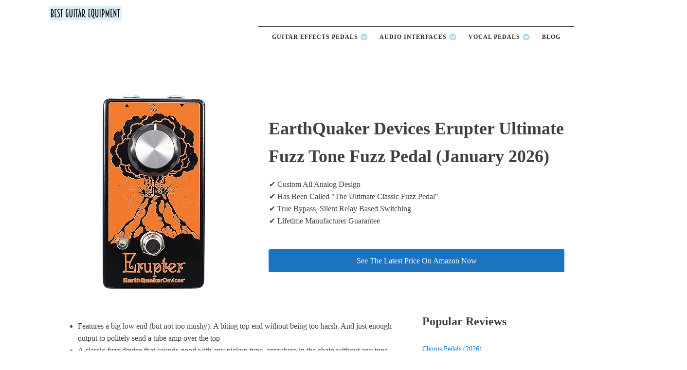

--- FILE ---
content_type: text/html; charset=UTF-8
request_url: https://www.bestguitarequipment.com/product/earthquaker-devices-erupter-ultimate-fuzz-tone-fuzz-pedal/
body_size: 14758
content:
<!DOCTYPE html><html lang="en-US" ><head><meta charset="UTF-8"><meta name="viewport" content="width=device-width, initial-scale=1.0"><meta name='robots' content='index, follow, max-image-preview:large, max-snippet:-1, max-video-preview:-1' /><link data-optimized="1" media="all" href="https://www.bestguitarequipment.com/wp-content/litespeed/css/2972f41b660b106bead689438995ea43.css?ver=5ea43" rel="stylesheet"><title>EarthQuaker Devices Erupter Buyers Review (January 2026)&#129351;</title><link rel="canonical" href="https://www.bestguitarequipment.com/product/earthquaker-devices-erupter-ultimate-fuzz-tone-fuzz-pedal/" /><meta property="og:locale" content="en_US" /><meta property="og:type" content="article" /><meta property="og:title" content="EarthQuaker Devices Erupter Ultimate Fuzz Tone Fuzz Pedal - Best Guitar Equipment" /><meta property="og:description" content="Features a big low end (but not too mushy). A biting top end without being too harsh. And just enough output to politely send a tube amp over the top A classic fuzz device that sounds good with any pickup type, anywhere in the chain without any tone-sucking impedance mismatching A super-simple single knob setup. [&hellip;]" /><meta property="og:url" content="https://www.bestguitarequipment.com/product/earthquaker-devices-erupter-ultimate-fuzz-tone-fuzz-pedal/" /><meta property="og:site_name" content="Best Guitar Equipment" /><meta property="article:modified_time" content="2021-04-16T11:44:21+00:00" /><meta name="twitter:card" content="summary_large_image" /><meta name="twitter:label1" content="Est. reading time" /><meta name="twitter:data1" content="3 minutes" /> <script type="application/ld+json" class="yoast-schema-graph">{"@context":"https://schema.org","@graph":[{"@type":"WebPage","@id":"https://www.bestguitarequipment.com/product/earthquaker-devices-erupter-ultimate-fuzz-tone-fuzz-pedal/","url":"https://www.bestguitarequipment.com/product/earthquaker-devices-erupter-ultimate-fuzz-tone-fuzz-pedal/","name":"EarthQuaker Devices Erupter Ultimate Fuzz Tone Fuzz Pedal - Best Guitar Equipment","isPartOf":{"@id":"https://www.bestguitarequipment.com/#website"},"datePublished":"2020-05-26T18:25:19+00:00","dateModified":"2021-04-16T11:44:21+00:00","breadcrumb":{"@id":"https://www.bestguitarequipment.com/product/earthquaker-devices-erupter-ultimate-fuzz-tone-fuzz-pedal/#breadcrumb"},"inLanguage":"en-US","potentialAction":[{"@type":"ReadAction","target":["https://www.bestguitarequipment.com/product/earthquaker-devices-erupter-ultimate-fuzz-tone-fuzz-pedal/"]}]},{"@type":"BreadcrumbList","@id":"https://www.bestguitarequipment.com/product/earthquaker-devices-erupter-ultimate-fuzz-tone-fuzz-pedal/#breadcrumb","itemListElement":[{"@type":"ListItem","position":1,"name":"Home","item":"https://www.bestguitarequipment.com/"},{"@type":"ListItem","position":2,"name":"EarthQuaker Devices Erupter Ultimate Fuzz Tone Fuzz Pedal"}]},{"@type":"WebSite","@id":"https://www.bestguitarequipment.com/#website","url":"https://www.bestguitarequipment.com/","name":"Best Guitar Equipment","description":"Musical Hardware Reviews","potentialAction":[{"@type":"SearchAction","target":{"@type":"EntryPoint","urlTemplate":"https://www.bestguitarequipment.com/?s={search_term_string}"},"query-input":{"@type":"PropertyValueSpecification","valueRequired":true,"valueName":"search_term_string"}}],"inLanguage":"en-US"}]}</script> <link href='https://sp-ao.shortpixel.ai' rel='preconnect' /><link rel="alternate" type="application/rss+xml" title="Best Guitar Equipment &raquo; Feed" href="https://www.bestguitarequipment.com/feed/" /><link rel="alternate" type="application/rss+xml" title="Best Guitar Equipment &raquo; Comments Feed" href="https://www.bestguitarequipment.com/comments/feed/" /><link rel="alternate" title="oEmbed (JSON)" type="application/json+oembed" href="https://www.bestguitarequipment.com/wp-json/oembed/1.0/embed?url=https%3A%2F%2Fwww.bestguitarequipment.com%2Fproduct%2Fearthquaker-devices-erupter-ultimate-fuzz-tone-fuzz-pedal%2F" /><link rel="alternate" title="oEmbed (XML)" type="text/xml+oembed" href="https://www.bestguitarequipment.com/wp-json/oembed/1.0/embed?url=https%3A%2F%2Fwww.bestguitarequipment.com%2Fproduct%2Fearthquaker-devices-erupter-ultimate-fuzz-tone-fuzz-pedal%2F&#038;format=xml" /> <script src="https://www.bestguitarequipment.com/wp-includes/js/jquery/jquery.min.js?ver=3.7.1" id="jquery-core-js"></script> <link rel="https://api.w.org/" href="https://www.bestguitarequipment.com/wp-json/" /><link rel="alternate" title="JSON" type="application/json" href="https://www.bestguitarequipment.com/wp-json/wp/v2/product/521" /><link rel="EditURI" type="application/rsd+xml" title="RSD" href="https://www.bestguitarequipment.com/xmlrpc.php?rsd" /><link rel='shortlink' href='https://www.bestguitarequipment.com/?p=521' /><meta name="theme-color" content="#0090B5"/><link rel="preload" as="image" href="https://images-na.ssl-images-amazon.com/images/I/918pwvsyZAL._AC_SL400_.jpg" /> <script data-optimized="1" type="text/javascript">(function(){var sbSiteSecret='20b39f8e-35a0-4dab-a9e3-b72e82a177ce';window.sitebehaviourTrackingSecret=sbSiteSecret;var scriptElement=document.createElement('script');scriptElement.async=!0;scriptElement.id='site-behaviour-script-v2';scriptElement.src='https://sitebehaviour-cdn.fra1.cdn.digitaloceanspaces.com/index.min.js?sitebehaviour-secret='+sbSiteSecret;document.head.appendChild(scriptElement)})()</script>  <script defer src="https://www.googletagmanager.com/gtag/js?id=UA-152489911-1"></script> <script>window.dataLayer = window.dataLayer || [];function gtag(){dataLayer.push(arguments);}gtag('js', new Date());gtag('config', 'G-4RRQQLSM5Z');gtag('config', 'UA-152489911-1');</script> <meta name="description" content=" The EarthQuaker Devices Erupter Ultimate Fuzz Tone Fuzz Pedal (2026) The EarthQuaker Devices Erupter is the result of over two years’ worth of tweaking, and New."/><meta property="og:description" content=" The EarthQuaker Devices Erupter Ultimate Fuzz Tone Fuzz Pedal (2026) The EarthQuaker Devices Erupter is the result of over two years’ worth of tweaking, and New."/> <script type="application/ld+json">{
          "@context": "https://schema.org/",
          "@type": "Product",
          "name": "EarthQuaker Devices Erupter Ultimate Fuzz Tone Fuzz Pedal",
          "brand": "EarthQuaker Devices Erupter Ultimate Fuzz Tone Fuzz Pedal",
          "description": "The EarthQuaker Devices Erupter is the result of over two years’ worth of tweaking, and experimentation in search of the ultimate classic fuzz tone.",
          "sku": "P009521",
          "gtin": "000000000521",
          "image": [
          "https://images-na.ssl-images-amazon.com/images/I/918pwvsyZAL._AC_SL400_.jpg"
          ],
          "review": {
            "@type": "Review",
            "reviewRating": {
              "@type": "Rating",
              "ratingValue": "4.8",
              "bestRating": "5"
            },
            "author": {
              "@type": "Organization",
              "name": "Best Guitar Equipment"
            }
          },
          "aggregateRating": {
            "@type": "AggregateRating",
            "ratingValue": "4.8",
            "reviewCount": "53"
          },
          "offers": {
            "@type": "Offer",
            "priceValidUntil": "2026-01-22 00:00:00",
            "url": "https://www.bestguitarequipment.com/product/earthquaker-devices-erupter-ultimate-fuzz-tone-fuzz-pedal/",
            "priceCurrency": "",
            "itemCondition": "https://schema.org/New",
            "price": "0.00"
            ,"availability": "https://schema.org/InStock"          }
        }</script> <meta name="image" content="https://images-na.ssl-images-amazon.com/images/I/918pwvsyZAL._AC_SL400_.jpg"/><meta name="twitter:image:src" content="https://images-na.ssl-images-amazon.com/images/I/918pwvsyZAL._AC_SL400_.jpg"/><meta property="og:image" content="https://images-na.ssl-images-amazon.com/images/I/918pwvsyZAL._AC_SL400_.jpg"/> <style>@charset "UTF-8";html{line-height:1.15;-ms-text-size-adjust:100%;-webkit-text-size-adjust:100%}body,h1,h3,h4{margin:0}header,section{display:block}a{background-color:#fff0;-webkit-text-decoration-skip:objects}img{border-style:none}svg:not(:root){overflow:hidden}::-webkit-file-upload-button{-webkit-appearance:button;font:inherit}html{box-sizing:border-box}body{font-size:16px;color:rgb(64 64 64)}*,::after,::before{box-sizing:inherit}.ct-section-inner-wrap{margin-left:auto;margin-right:auto;height:100%}.oxy-header-wrapper{position:relative}.oxy-header-row{width:100%;display:block}.oxy-header-container{height:100%;margin-left:auto;margin-right:auto;display:flex;flex-wrap:nowrap;justify-content:flex-start;align-items:stretch}.oxy-header-center,.oxy-header-left,.oxy-header-right{display:flex;align-items:center}.oxy-header-left{justify-content:flex-start}.oxy-header-center{flex-grow:1;justify-content:center}.oxy-header-right{justify-content:flex-end}.oxy-menu-toggle{display:none}.oxy-nav-menu-hamburger-wrap{display:flex;align-items:center;justify-content:center}.oxy-nav-menu-hamburger{display:flex;justify-content:space-between;flex-direction:column}.oxy-nav-menu-hamburger-line{border-radius:2px}#div_block-16-7{flex-direction:row;display:flex;align-items:center;border-top-width:1px;border-top-style:solid;border-top-color:color(7);margin-left:0}@media (max-width:991px){#div_block-16-7{border-top-style:none}}@media (max-width:479px){#div_block-16-7{flex-direction:column;display:flex;align-items:center;text-align:center}}#code_block-142-1216{padding-bottom:0;height:30px;width:150px}#_nav_menu-117-1368 .oxy-nav-menu-hamburger-wrap{width:40px;height:40px;margin-top:10px;margin-bottom:10px}#_nav_menu-117-1368 .oxy-nav-menu-hamburger{width:40px;height:32px}#_nav_menu-117-1368 .oxy-nav-menu-hamburger-line{height:6px}#_nav_menu-119-1368 .oxy-nav-menu-hamburger-wrap{width:40px;height:40px;margin-top:10px;margin-bottom:10px}#_nav_menu-119-1368 .oxy-nav-menu-hamburger{width:40px;height:32px}#_nav_menu-119-1368 .oxy-nav-menu-hamburger-line{height:6px}@media (max-width:991px){#_header_row-3-7 .oxy-header-container{flex-direction:column}#_header_row-3-7 .oxy-header-container>div{justify-content:center}}#_header_row-3-7{padding-top:12px;padding-bottom:12px;border-bottom-color:color(7);border-bottom-width:1px;border-bottom-style:none}@media (max-width:479px){#_header_row-10-7 .oxy-header-container{flex-direction:column}#_header_row-10-7 .oxy-header-container>div{justify-content:center}}.oxy-pro-menu-list{display:flex;padding:0;margin:0;align-items:center}.oxy-pro-menu .oxy-pro-menu-list .menu-item{list-style-type:none;display:flex;flex-direction:column;width:100%}.oxy-pro-menu-list>.menu-item{white-space:nowrap}.oxy-pro-menu .oxy-pro-menu-list .menu-item a{text-decoration:none;border-style:solid;border-width:0;border-color:#fff0}.oxy-pro-menu .menu-item,.oxy-pro-menu .sub-menu{position:relative}.oxy-pro-menu .menu-item .sub-menu{padding:0;flex-direction:column;white-space:nowrap;display:flex;visibility:hidden;position:absolute;z-index:9999999;top:100%}.oxy-pro-menu .sub-menu .sub-menu{left:100%;top:0}.oxy-pro-menu .sub-menu li.menu-item{flex-direction:column}.oxy-pro-menu-mobile-open-icon,.oxy-pro-menu-mobile-close-icon{display:none;align-items:center}.oxy-pro-menu-mobile-open-icon>svg,.oxy-pro-menu-mobile-close-icon>svg{fill:currentColor}.oxy-pro-menu-mobile-close-icon{position:absolute}.oxy-pro-menu-container>div:first-child{margin:auto}.oxy-pro-menu .menu-item.menu-item-has-children,.oxy-pro-menu .sub-menu .menu-item.menu-item-has-children{flex-direction:row;align-items:center}.oxy-pro-menu .menu-item>a{display:inline-flex;align-items:center;justify-content:center}.oxy-pro-menu-container .menu-item a{width:100%;text-align:center}.oxy-pro-menu-container:not(.oxy-pro-menu-open-container):not(.oxy-pro-menu-off-canvas-container) ul:not(.sub-menu)>li>.sub-menu{top:100%;left:0}.oxy-pro-menu-container:not(.oxy-pro-menu-open-container):not(.oxy-pro-menu-off-canvas-container) .sub-menu .sub-menu{top:0;left:100%}.oxy-pro-menu-list .menu-item a{border-color:#fff0}#-pro-menu-99-7 .oxy-pro-menu-list .menu-item,#-pro-menu-99-7 .oxy-pro-menu-list .menu-item a{font-family:'Open Sans';font-size:12px;text-transform:uppercase;font-weight:700;color:#2b2c27;letter-spacing:1px;line-height:1.5}#-pro-menu-99-7 .oxy-pro-menu-list .menu-item a{padding-top:8px;padding-bottom:8px;padding-left:12px;padding-right:12px}#-pro-menu-99-7 .oxy-pro-menu-list .menu-item a{border-bottom-width:2px}#-pro-menu-99-7 .oxy-pro-menu-list .menu-item a{border-bottom-width:2px}#-pro-menu-99-7 .oxy-pro-menu-container:not(.oxy-pro-menu-open-container):not(.oxy-pro-menu-off-canvas-container) .sub-menu{box-shadow:0 12px 24px rgb(0 0 0 / .12)}#-pro-menu-99-7 .oxy-pro-menu-container:not(.oxy-pro-menu-open-container):not(.oxy-pro-menu-off-canvas-container) .sub-menu .menu-item a{background-color:#fff}#-pro-menu-99-7 .oxy-pro-menu-mobile-open-icon svg{width:24px;height:24px;margin-right:0;color:color(52)}#-pro-menu-99-7 .oxy-pro-menu-mobile-open-icon{margin-top:0;margin-bottom:0;padding-top:12px;padding-right:12px;padding-bottom:12px;padding-left:12px;background-color:#fff}#-pro-menu-99-7 .oxy-pro-menu-mobile-close-icon{top:16px;left:16px;padding-top:12px;padding-right:12px;padding-bottom:12px;padding-left:12px}#-pro-menu-99-7 .oxy-pro-menu-mobile-close-icon svg{color:#65bec2}@media (max-width:991px){#-pro-menu-99-7 .oxy-pro-menu-mobile-open-icon{display:inline-flex}#-pro-menu-99-7 .oxy-pro-menu-container{visibility:hidden;position:fixed}}#-pro-menu-99-7{background-color:#fff0;padding-top:4px;padding-bottom:4px;padding-left:16px;padding-right:16px}@media (max-width:479px){#section-3-26>.ct-section-inner-wrap{padding-right:10px;padding-left:10px}}#div_block-16-26{width:40%;align-items:center;text-align:center;justify-content:center}#div_block-17-26{width:60%;justify-content:center}#div_block-20-1369{width:70%;align-items:flex-start;text-align:left;justify-content:flex-start}#div_block-22-1369{justify-content:flex-start;padding-left:12px;width:30%}@media (max-width:479px){#div_block-17-26{padding-left:5px;padding-right:5px}}@media (max-width:479px){#div_block-20-1369{padding-left:5px;padding-right:5px}}@media (max-width:991px){#new_columns-15-26>.ct-div-block{width:100%!important}}@media (max-width:991px){#new_columns-19-1369>.ct-div-block{width:100%!important}}#link_button-33-1369{padding:10px 16px}#link_button-33-1369{margin-top:30px;margin-right:0;margin-bottom:0;width:100%;margin-left:0;url-encoded:true}#code_block-18-1369{margin-left:0}.ct-section{width:100%;background-size:cover;background-repeat:repeat}.ct-section>.ct-section-inner-wrap{display:flex;flex-direction:column;align-items:flex-start}.ct-div-block{display:flex;flex-wrap:nowrap;flex-direction:column;align-items:flex-start}.ct-new-columns{display:flex;width:100%;flex-direction:row;align-items:stretch;justify-content:center;flex-wrap:wrap}.ct-link-button{display:inline-block;text-align:center;text-decoration:none}.ct-link-button{background-color:#1e73be;border:1px solid #1e73be;color:#fff;padding:10px 16px}.ct-span{display:inline-block;text-decoration:inherit}@media screen and (-ms-high-contrast:active),(-ms-high-contrast:none){.ct-div-block,.ct-headline{max-width:100%}img{flex-shrink:0}body *{min-height:1px}}.oxy-pro-menu{menu_dropdown_animation:fade-up}.oxy-pro-menu .oxy-pro-menu-list .menu-item a{padding-top:px;padding-left:px;padding-right:px;padding-bottom:px}.oxy-pro-menu .oxy-pro-menu-list>.menu-item{margin-top:px;margin-left:px;margin-right:px;margin-bottom:px}.oxy-pro-menu .oxy-pro-menu-container:not(.oxy-pro-menu-open-container):not(.oxy-pro-menu-off-canvas-container) .sub-menu{box-shadow:px px px px}.oxy-pro-menu .oxy-pro-menu-container:not(.oxy-pro-menu-open-container):not(.oxy-pro-menu-off-canvas-container) .sub-menu .menu-item a{padding-top:px;padding-left:px;padding-right:px;padding-bottom:px}.oxy-pro-menu .oxy-pro-menu-mobile-open-icon svg{width:30px;height:30px}.oxy-pro-menu .oxy-pro-menu-mobile-open-icon{padding-top:15px;padding-right:15px;padding-bottom:15px;padding-left:15px}.oxy-pro-menu .oxy-pro-menu-mobile-close-icon{top:20px;left:20px}.oxy-pro-menu .oxy-pro-menu-mobile-close-icon svg{width:24px;height:24px}.oxy-pro-menu .oxy-pro-menu-container:not(.oxy-pro-menu-open-container):not(.oxy-pro-menu-off-canvas-container) .oxy-pro-menu-list{flex-direction:row}.oxy-pro-menu .oxy-pro-menu-container .menu-item a{text-align:left;justify-content:flex-start}.ct-section-inner-wrap,.oxy-header-container{max-width:1120px}body{font-family:'Open Sans'}body{line-height:1.6;font-size:16px;font-weight:400;color:#404040}.oxy-nav-menu-hamburger-line{background-color:#404040}h1,h3,h4{font-family:'Source Sans Pro';font-size:36px;font-weight:700}h3,h4{font-size:30px}h3,h4{font-size:24px}h4{font-size:20px}a{color:#0074db;text-decoration:none}.ct-link-button{border-radius:3px}.ct-section-inner-wrap{padding-top:75px;padding-right:20px;padding-bottom:75px;padding-left:20px}.ct-new-columns>.ct-div-block{padding-top:20px;padding-right:20px;padding-bottom:20px;padding-left:20px}.oxy-header-container{padding-right:20px;padding-left:20px}</style><link rel="icon" href="https://sp-ao.shortpixel.ai/client/to_webp,q_glossy,ret_img,w_32,h_32/https://www.bestguitarequipment.com/wp-content/uploads/2021/04/cropped-bestguitarequipment-logo-square-1-32x32.jpg" sizes="32x32" /><link rel="icon" href="https://sp-ao.shortpixel.ai/client/to_webp,q_glossy,ret_img,w_192,h_192/https://www.bestguitarequipment.com/wp-content/uploads/2021/04/cropped-bestguitarequipment-logo-square-1-192x192.jpg" sizes="192x192" /><link rel="apple-touch-icon" href="https://sp-ao.shortpixel.ai/client/to_webp,q_glossy,ret_img,w_180,h_180/https://www.bestguitarequipment.com/wp-content/uploads/2021/04/cropped-bestguitarequipment-logo-square-1-180x180.jpg" /><meta name="msapplication-TileImage" content="https://www.bestguitarequipment.com/wp-content/uploads/2021/04/cropped-bestguitarequipment-logo-square-1-270x270.jpg" /><link data-optimized="1" rel='stylesheet' id='oxygen-cache-1656-css' href='https://www.bestguitarequipment.com/wp-content/litespeed/css/acb9b351eb92a6dace071e14e86b3b2c.css?ver=1382e' media='all' /><link data-optimized="1" rel='stylesheet' id='oxygen-cache-1662-css' href='https://www.bestguitarequipment.com/wp-content/litespeed/css/dd764cdbb895b3d88449a4c9a2bea48e.css?ver=a67e2' media='all' /><link data-optimized="1" rel='stylesheet' id='oxygen-universal-styles-css' href='https://www.bestguitarequipment.com/wp-content/litespeed/css/c2b1dc07b96c52ea9acb4d399a5c564e.css?ver=9ccde' media='all' /></head><body class="wp-singular product-template-default single single-product postid-521 wp-embed-responsive wp-theme-oxygen-is-not-a-theme  oxygen-body" ><header id="_header-2-7" class="oxy-header-wrapper oxy-overlay-header oxy-header" ><div id="_header_row-3-7" class="oxy-header-row" ><div class="oxy-header-container"><div id="_header_left-4-7" class="oxy-header-left" ><div id="code_block-142-1216" class="ct-code-block" > <a href="https://www.bestguitarequipment.com"> <img data-lazyloaded="1" src="[data-uri]" decoding="async" class="featured" height="30" width="150"
alt="Best Guitar Equipment Header Image"
title="Best Guitar Equipment"
data-src="https://sp-ao.shortpixel.ai/client/to_webp,q_glossy,ret_img,w_150,h_30/https://www.bestguitarequipment.com/wp-content/uploads/2021/09/Best-Guitar-Equipment-Text-Logo.jpg"
><noscript><img decoding="async" class="featured" height="30" width="150"
alt="Best Guitar Equipment Header Image"
title="Best Guitar Equipment"
src="https://sp-ao.shortpixel.ai/client/to_webp,q_glossy,ret_img,w_150,h_30/https://www.bestguitarequipment.com/wp-content/uploads/2021/09/Best-Guitar-Equipment-Text-Logo.jpg"
></noscript> </a></div></div><div id="_header_center-6-7" class="oxy-header-center" ><div id="code_block-140-1216" class="ct-code-block" ><div id="ezoic-pub-ad-placeholder-105"></div></div></div><div id="_header_right-7-7" class="oxy-header-right" ></div></div></div><div id="_header_row-10-7" class="oxy-header-row" ><div class="oxy-header-container"><div id="_header_left-11-7" class="oxy-header-left" ></div><div id="_header_center-14-7" class="oxy-header-center" ></div><div id="_header_right-15-7" class="oxy-header-right" ><div id="div_block-16-7" class="ct-div-block" ><div id="code_block-143-1656" class="ct-code-block" ></div><div id="-pro-menu-99-7" class="oxy-pro-menu  " ><div class="oxy-pro-menu-mobile-open-icon " data-off-canvas-alignment=""><svg id="-pro-menu-99-7-open-icon"><use xlink:href="#FontAwesomeicon-bars"></use></svg></div><div class="oxy-pro-menu-container  oxy-pro-menu-dropdown-links-visible-on-mobile oxy-pro-menu-dropdown-links-toggle oxy-pro-menu-show-dropdown" data-aos-duration="400"  data-oxy-pro-menu-dropdown-animation="fade-up"
data-oxy-pro-menu-dropdown-animation-duration="0.4"
data-entire-parent-toggles-dropdown="true"
data-oxy-pro-menu-dropdown-animation-duration="0.4"
data-oxy-pro-menu-dropdown-links-on-mobile="toggle"><div class="menu-top-menu-container"><ul id="menu-top-menu" class="oxy-pro-menu-list"><li id="menu-item-1496" class="menu-item menu-item-type-custom menu-item-object-custom menu-item-has-children menu-item-1496"><a href="#">Guitar Effects Pedals</a><ul class="sub-menu"><li id="menu-item-1481" class="menu-item menu-item-type-post_type menu-item-object-reviews menu-item-1481"><a href="https://www.bestguitarequipment.com/reviews/best-boost-pedals-on-the-market/">Boost Pedals</a></li><li id="menu-item-1482" class="menu-item menu-item-type-post_type menu-item-object-reviews menu-item-1482"><a href="https://www.bestguitarequipment.com/reviews/best-chorus-pedals-on-the-market/">Chorus Pedals</a></li><li id="menu-item-1483" class="menu-item menu-item-type-post_type menu-item-object-reviews menu-item-1483"><a href="https://www.bestguitarequipment.com/reviews/best-delay-pedals-on-the-market/">Delay Pedals</a></li><li id="menu-item-1488" class="menu-item menu-item-type-post_type menu-item-object-reviews menu-item-1488"><a href="https://www.bestguitarequipment.com/reviews/best-distortion-pedals-on-the-market/">Distortion Pedals</a></li><li id="menu-item-1489" class="menu-item menu-item-type-post_type menu-item-object-reviews menu-item-1489"><a href="https://www.bestguitarequipment.com/reviews/best-fuzz-pedals-on-the-market/">Fuzz Pedals</a></li><li id="menu-item-1517" class="menu-item menu-item-type-post_type menu-item-object-reviews menu-item-1517"><a href="https://www.bestguitarequipment.com/reviews/best-octave-pedals-on-the-market/">Octave Pedals</a></li><li id="menu-item-1490" class="menu-item menu-item-type-post_type menu-item-object-reviews menu-item-1490"><a href="https://www.bestguitarequipment.com/reviews/best-overdrive-pedals-on-the-market/">Overdrive Pedals</a></li><li id="menu-item-1516" class="menu-item menu-item-type-post_type menu-item-object-reviews menu-item-1516"><a href="https://www.bestguitarequipment.com/reviews/best-multi-effects-pedals-on-the-market/">Multi Effects Pedals</a></li><li id="menu-item-1492" class="menu-item menu-item-type-post_type menu-item-object-reviews menu-item-1492"><a href="https://www.bestguitarequipment.com/reviews/best-reverb-pedals-for-guitar/">Reverb Pedals</a></li><li id="menu-item-1493" class="menu-item menu-item-type-post_type menu-item-object-reviews menu-item-1493"><a href="https://www.bestguitarequipment.com/reviews/best-tremolo-pedals-on-the-market/">Tremolo Pedals</a></li><li id="menu-item-1491" class="menu-item menu-item-type-post_type menu-item-object-reviews menu-item-1491"><a href="https://www.bestguitarequipment.com/reviews/best-tuner-pedals-for-guitar/">Tuner Pedals</a></li><li id="menu-item-1518" class="menu-item menu-item-type-post_type menu-item-object-reviews menu-item-1518"><a href="https://www.bestguitarequipment.com/reviews/best-wah-pedals-on-the-market/">Wah Pedals</a></li></ul></li><li id="menu-item-1497" class="menu-item menu-item-type-custom menu-item-object-custom menu-item-has-children menu-item-1497"><a href="#">Audio Interfaces</a><ul class="sub-menu"><li id="menu-item-1531" class="menu-item menu-item-type-post_type menu-item-object-reviews menu-item-has-children menu-item-1531"><a href="https://www.bestguitarequipment.com/reviews/best-value-audio-interfaces/">Best Value Audio Interfaces Available</a><ul class="sub-menu"><li id="menu-item-1526" class="menu-item menu-item-type-post_type menu-item-object-reviews menu-item-1526"><a href="https://www.bestguitarequipment.com/reviews/best-audio-interfaces-under-100/">Best Audio Interfaces Under $100</a></li><li id="menu-item-1529" class="menu-item menu-item-type-post_type menu-item-object-reviews menu-item-1529"><a href="https://www.bestguitarequipment.com/reviews/best-audio-interfaces-under-200/">Best Audio Interfaces Under $200</a></li><li id="menu-item-1530" class="menu-item menu-item-type-post_type menu-item-object-reviews menu-item-1530"><a href="https://www.bestguitarequipment.com/reviews/best-audio-interfaces-under-500/">Best Audio Interfaces Under $500</a></li><li id="menu-item-1528" class="menu-item menu-item-type-post_type menu-item-object-reviews menu-item-1528"><a href="https://www.bestguitarequipment.com/reviews/best-audio-interfaces-under-1000/">Best Audio Interfaces Under $1000</a></li></ul></li><li id="menu-item-1525" class="menu-item menu-item-type-post_type menu-item-object-reviews menu-item-1525"><a href="https://www.bestguitarequipment.com/reviews/best-audio-interfaces-for-ipad/">Best Audio Interfaces For iPad</a></li><li id="menu-item-1527" class="menu-item menu-item-type-post_type menu-item-object-reviews menu-item-1527"><a href="https://www.bestguitarequipment.com/reviews/best-audio-interfaces-for-mac/">Best Audio Interfaces For Mac Laptops</a></li></ul></li><li id="menu-item-1613" class="menu-item menu-item-type-custom menu-item-object-custom menu-item-has-children menu-item-1613"><a href="#">Vocal Pedals</a><ul class="sub-menu"><li id="menu-item-1611" class="menu-item menu-item-type-post_type menu-item-object-reviews menu-item-1611"><a href="https://www.bestguitarequipment.com/reviews/best-vocal-autotune-pedals/">Vocal Autotune Pedals</a></li><li id="menu-item-1612" class="menu-item menu-item-type-post_type menu-item-object-reviews menu-item-1612"><a href="https://www.bestguitarequipment.com/reviews/best-vocal-harmonizer-pedals/">Vocal Harmonizer Pedals</a></li></ul></li><li id="menu-item-1758" class="menu-item menu-item-type-post_type menu-item-object-page current_page_parent menu-item-1758"><a href="https://www.bestguitarequipment.com/blog/">Blog</a></li></ul></div><div class="oxy-pro-menu-mobile-close-icon"><svg id="svg--pro-menu-99-7"><use xlink:href="#FontAwesomeicon-close"></use></svg></div></div></div> <script data-optimized="1" type="text/javascript">jQuery('#-pro-menu-99-7 .oxy-pro-menu-show-dropdown .menu-item-has-children > a','body').each(function(){jQuery(this).append('<div class="oxy-pro-menu-dropdown-icon-click-area"><svg class="oxy-pro-menu-dropdown-icon"><use xlink:href="#FontAwesomeicon-chevron-circle-down"></use></svg></div>')});jQuery('#-pro-menu-99-7 .oxy-pro-menu-show-dropdown .menu-item:not(.menu-item-has-children) > a','body').each(function(){jQuery(this).append('<div class="oxy-pro-menu-dropdown-icon-click-area"></div>')})</script></div></div></div></div></header><section id="section-3-26" class=" ct-section" ><div class="ct-section-inner-wrap"><div id="new_columns-15-26" class="ct-new-columns" ><div id="div_block-16-26" class="ct-div-block" ><div id="code_block-40-1369" class="ct-code-block" ><noscript><img decoding="async"
class="featured"
width="213" height="400"
alt="EarthQuaker Devices Erupter"
title="EarthQuaker Devices Erupter"
src="https://images-na.ssl-images-amazon.com/images/I/918pwvsyZAL._AC_SL400_.jpg"
style="width:100%; height:auto;"
></noscript><img decoding="async"
class="lazyload featured"
width="213" height="400"
alt="EarthQuaker Devices Erupter"
title="EarthQuaker Devices Erupter"
src='data:image/svg+xml,%3Csvg%20xmlns=%22http://www.w3.org/2000/svg%22%20viewBox=%220%200%20213%20400%22%3E%3C/svg%3E' data-src="https://images-na.ssl-images-amazon.com/images/I/918pwvsyZAL._AC_SL400_.jpg"
style="width:100%; height:auto;"
></div></div><div id="div_block-17-26" class="ct-div-block" ><h1 id="headline-8-26" class="ct-headline"><span id="span-9-1369" class="ct-span" >EarthQuaker Devices Erupter Ultimate Fuzz Tone Fuzz Pedal (January 2026)</span></h1><div id="code_block-18-1369" class="ct-code-block" ><div class="product-facts"><ul><li> &#10004; Custom All Analog Design</li><li> &#10004; Has Been Called "The Ultimate Classic Fuzz Pedal"</li><li> &#10004; True Bypass, Silent Relay Based Switching</li><li> &#10004; Lifetime Manufacturer Guarantee</li></ul></div></div><a id="link_button-33-1369" class="ct-link-button" href="https://www.amazon.com/gp/product/B06ZXRG3KK/?tag=bestguitarequipment-20" target="_self"  ><span id="span-34-1369" class="ct-span" >See The Latest Price On Amazon Now</span></a></div></div><div id="new_columns-19-1369" class="ct-new-columns" ><div id="div_block-20-1369" class="ct-div-block" ><div id="code_block-36-1369" class="ct-code-block" ><ul class="a-unordered-list a-vertical a-spacing-mini"><li><span class="a-list-item">Features a big low end (but not too mushy). A biting top end without being too harsh. And just enough output to politely send a tube amp over the top</span></li><li><span class="a-list-item">A classic fuzz device that sounds good with any pickup type, anywhere in the chain without any tone-sucking impedance mismatching</span></li><li><span class="a-list-item">A super-simple single knob setup. Allowing you to bias the Erupter’s NOS silicon transistors for the perfect sound and feel</span></li><li><span class="a-list-item">Touch responsive and cleans up nicely when you roll back the guitar’s volume and tone controls</span></li><li><span class="a-list-item">“Bias” control adjusts fuzz character for unique tonal variations</span></li><li><span class="a-list-item">A true-bypass pedal that uses silent relay-based soft touch switching. Made with care by human hands in Akron, Ohio</span></li><li>Dimensions: 4.75 x 2.50 x 2.25 in. (121 x 64 x 57 mm) with knobs</li><li>Current Draw: 9 mA</li><li>Input Impedance: 500 kΩ</li><li>Output Impedance: &lt;1 kΩ</li></ul><h3>The EarthQuaker Devices Erupter Ultimate Fuzz Tone Fuzz Pedal</h3><p>There are a lot of fuzz pedals on the market today. Most of them are very low quality and cheap sounding. They are all pretty much the same and have no character or personality. The EarthQuaker Devices Erupter is unlike any other fuzz pedal on the market. It has a totally unique sound and unlike the other fuzz pedals it has a ton of character and personality.</p><h3>The Popular Kid On The Block</h3><p>Fuzz pedals have become very popular and everyone has their own idea of what they should sound like. The problem is that most people do not know what they are looking for in a high quality fuzz. Many people purchase a pedal that they think is great but really does not deliver the high quality sound that they expect. The EarthQuaker Devices Erupter is specifically designed to deliver the high quality sound that you are looking for. It has a full frequency range that gives it a very warm, rich, and satisfying sound. It is hand built in Akron, Ohio and has a true bypass. Allowing you to preserve your tone when the pedal is not engaged.</p><h3>High Quality Components</h3><p>The EarthQuaker Devices Erupter offers you a wide range of fuzz tones from warm and smooth to intense and cutting. This pedal delivers fuzzy goodness with a touch-sensitive soft-touch footswitch. It delivers a classic fuzz tone that is known for its high gain and low fidelity. It is built on an aluminum chassis and uses high quality components that can be found in a guitar pedal. An excellent pedal for those who are looking to add a classic fuzz tone to their guitar playing.</p><h3>The Verdict</h3><p>The EarthQuaker Devices Erupter is great for the guitarist who wants to get a nice fuzz sound out of their guitar. Being a top quality device, the EarthQuaker Devices Erupter is best used to create an array of sounds. Like a buzzing bees nest or an electrical storm. The pedal will only work on an electric guitar, but the sounds it produces are unlike any you have ever heard. The Erupter is a fantastic option that is affordable and easy to use.</p></div></div><div id="div_block-22-1369" class="ct-div-block" ><div id="text-3" class="widget widget_text"><h3>Popular Reviews</h3><div class="textwidget"><ul class="oxy-nav-menu-reviews" style="list-style: none; padding-left: unset; margin-left: unset;"><li class="menu-item-reviews"> <a style="padding-top: 10px; padding-right: 20px; padding-bottom: 10px; display: flex; font-size: 0.9em;" href="https://www.bestguitarequipment.com/reviews/best-chorus-pedals-on-the-market/">Chorus Pedals (2026)</a></li><li class="menu-item-reviews"> <a style="padding-top: 10px; padding-right: 20px; padding-bottom: 10px; display: flex; font-size: 0.9em;" href="https://www.bestguitarequipment.com/reviews/best-distortion-pedals-on-the-market/">Distortion Pedals (2026)</a></li><li class="menu-item-reviews"> <a style="padding-top: 10px; padding-right: 20px; padding-bottom: 10px; display: flex; font-size: 0.9em;" href="https://www.bestguitarequipment.com/reviews/best-looper-pedals-on-the-market/">Looper Pedals (2026)</a></li><li class="menu-item-reviews"> <a style="padding-top: 10px; padding-right: 20px; padding-bottom: 10px; display: flex; font-size: 0.9em;" href="https://www.bestguitarequipment.com/reviews/best-multi-effects-pedals-on-the-market/">Multi Effects Pedals (2026)</a></li><li class="menu-item-reviews"> <a style="padding-top: 10px; padding-right: 20px; padding-bottom: 10px; display: flex; font-size: 0.9em;" href="https://www.bestguitarequipment.com/reviews/best-reverb-pedals-for-guitar/">Reverb Pedals For Guitar (2026)</a></li></ul></div></div><div id="text-6" class="widget widget_text"><h3>Latest Reviews</h3><div class="textwidget"><ul class="oxy-nav-menu-reviews" style="list-style: none; padding-left: unset; margin-left: unset;"><li class="menu-item-reviews"> <a style="padding-top: 10px; padding-right: 20px; padding-bottom: 10px; display: flex; font-size: 0.9em;" href="https://www.bestguitarequipment.com/reviews/best-2-channel-audio-interfaces/">2 Channel Audio Interfaces (2026)</a></li><li class="menu-item-reviews"> <a style="padding-top: 10px; padding-right: 20px; padding-bottom: 10px; display: flex; font-size: 0.9em;" href="https://www.bestguitarequipment.com/reviews/best-fuzz-pedals-on-the-market/">Fuzz Pedals (2026)</a></li><li class="menu-item-reviews"> <a style="padding-top: 10px; padding-right: 20px; padding-bottom: 10px; display: flex; font-size: 0.9em;" href="https://www.bestguitarequipment.com/reviews/best-4-channel-audio-interfaces/">4 Channel Audio Interfaces (2026)</a></li><li class="menu-item-reviews"> <a style="padding-top: 10px; padding-right: 20px; padding-bottom: 10px; display: flex; font-size: 0.9em;" href="https://www.bestguitarequipment.com/reviews/best-8-channel-audio-interfaces/">8 Channel Audio Interfaces (2026)</a></li><li class="menu-item-reviews"> <a style="padding-top: 10px; padding-right: 20px; padding-bottom: 10px; display: flex; font-size: 0.9em;" href="https://www.bestguitarequipment.com/reviews/best-overdrive-pedals-on-the-market/">Overdrive Pedals (2026)</a></li></ul></div></div><div id="text-11" class="widget widget_text"><h3>Compare With Similar/Related Items</h3><div class="textwidget"><ul class="oxy-nav-menu-reviews" style="list-style: none; padding-left: unset; margin-left: unset;"><li class="menu-item-reviews"> <a style="padding-top: 10px; padding-right: 20px; padding-bottom: 10px; display: flex; font-size: 0.9em;" href='https://www.bestguitarequipment.com/product/earthquaker-devices-hoof-reaper-v2-double-fuzz-with-octave-up-pedal/'> EarthQuaker Devices Hoof Reaper V2 Double Review </a></li><li class="menu-item-reviews"> <a style="padding-top: 10px; padding-right: 20px; padding-bottom: 10px; display: flex; font-size: 0.9em;" href='https://www.bestguitarequipment.com/product/biyang-fz-10-fuzz-star-fuzz-pedal/'> Biyang FZ-10 Fuzz Star Review </a></li><li class="menu-item-reviews"> <a style="padding-top: 10px; padding-right: 20px; padding-bottom: 10px; display: flex; font-size: 0.9em;" href='https://www.bestguitarequipment.com/product/outlaw-effects-five-oclock-fuzz-pedal/'> Outlaw Effects Five O'clock Fuzz Pedal Review </a></li><li class="menu-item-reviews"> <a style="padding-top: 10px; padding-right: 20px; padding-bottom: 10px; display: flex; font-size: 0.9em;" href='https://www.bestguitarequipment.com/product/mxr-m296-classic-108-fuzz-pedal/'> MXR M296 Classic 108 Fuzz Pedal Review </a></li><li class="menu-item-reviews"> <a style="padding-top: 10px; padding-right: 20px; padding-bottom: 10px; display: flex; font-size: 0.9em;" href='https://www.bestguitarequipment.com/product/coolmusic-c-fc1-fuzz-distortion-pedal/'> Coolmusic C-FC1 Review </a></li></ul></div></div></div></div></div></section><section id="section-37-437" class=" ct-section" ><div class="ct-section-inner-wrap"><div id="div_block-38-437" class="ct-div-block" ><div id="code_block-39-437" class="ct-code-block" ><h2>The EarthQuaker Devices Erupter Has Featured In The Following Guides...</h2><ul><li><a href='https://www.bestguitarequipment.com/reviews/best-fuzz-pedals-on-the-market/'>Best Fuzz Pedals On The Market</a></li><li><a href='https://www.bestguitarequipment.com/reviews/best-fuzz-pedals-under-150/'>Best Fuzz Pedals Under $150</a></li></ul></div></div></div></section><section id="section-23-7" class=" ct-section" ><div class="ct-section-inner-wrap"><div id="new_columns-24-7" class="ct-new-columns" ><div id="div_block-25-7" class="ct-div-block " ><noscript><img decoding="async"  alt="Best Guitar Equipment" src="https://sp-ao.shortpixel.ai/client/to_webp,q_glossy,ret_img/https://www.bestguitarequipment.com/wp-content/uploads/2021/04/bestguitarequipment-logo-square.jpg" class="ct-image"/></noscript><img decoding="async"  id="image-136-1368" alt="Best Guitar Equipment" src='data:image/svg+xml,%3Csvg%20xmlns=%22http://www.w3.org/2000/svg%22%20viewBox=%220%200%20210%20140%22%3E%3C/svg%3E' data-src="https://sp-ao.shortpixel.ai/client/to_webp,q_glossy,ret_img/https://www.bestguitarequipment.com/wp-content/uploads/2021/04/bestguitarequipment-logo-square.jpg" class="lazyload ct-image"/></div><div id="div_block-109-1368" class="ct-div-block " ><h4 id="headline-122-1368" class="ct-headline ">Affiliate Disclosure</h4><div id="code_block-134-1368" class="ct-code-block" ><p>bestguitarequipment.com is a participant in the Amazon Services LLC Associates Program, an affiliate advertising program designed to provide a means for website owners to earn advertising fees by advertising and linking to Amazon.com, and any other website that may be affiliated with Amazon Service LLC Associates Program.</p></div></div><div id="div_block-113-1368" class="ct-div-block " ><h4 id="headline-114-1368" class="ct-headline ">Social Channels</h4><nav id="_nav_menu-117-1368" class="oxy-nav-menu oxy-nav-menu-vertical" ><div class='oxy-menu-toggle'><div class='oxy-nav-menu-hamburger-wrap'><div class='oxy-nav-menu-hamburger'><div class='oxy-nav-menu-hamburger-line'></div><div class='oxy-nav-menu-hamburger-line'></div><div class='oxy-nav-menu-hamburger-line'></div></div></div></div><div class="menu-social-channels-container"><ul id="menu-social-channels" class="oxy-nav-menu-list"><li id="menu-item-1471" class="menu-item menu-item-type-custom menu-item-object-custom menu-item-1471"><a rel="nofollow" href="https://bestguitarequipmentusa.wordpress.com/">WordPress</a></li><li id="menu-item-1472" class="menu-item menu-item-type-custom menu-item-object-custom menu-item-1472"><a rel="nofollow" href="https://www.linkedin.com/company/best-guitar-equipment/">LinkedIn</a></li><li id="menu-item-1473" class="menu-item menu-item-type-custom menu-item-object-custom menu-item-1473"><a rel="nofollow" href="https://www.pinterest.co.uk/bestguitarequipment4358/">Pinterest</a></li><li id="menu-item-1474" class="menu-item menu-item-type-custom menu-item-object-custom menu-item-1474"><a rel="nofollow" href="https://bestguitarequipment.tumblr.com/">Tumblr</a></li><li id="menu-item-1475" class="menu-item menu-item-type-custom menu-item-object-custom menu-item-1475"><a rel="nofollow" href="https://www.facebook.com/BestGuitarEquipment/">Facebook</a></li></ul></div></nav></div></div></div></section><section id="section-118-1368" class=" ct-section" ><div class="ct-section-inner-wrap"><nav id="_nav_menu-119-1368" class="oxy-nav-menu oxy-nav-menu-dropdowns oxy-nav-menu-dropdown-arrow" ><div class='oxy-menu-toggle'><div class='oxy-nav-menu-hamburger-wrap'><div class='oxy-nav-menu-hamburger'><div class='oxy-nav-menu-hamburger-line'></div><div class='oxy-nav-menu-hamburger-line'></div><div class='oxy-nav-menu-hamburger-line'></div></div></div></div><div class="menu-footer-menu-container"><ul id="menu-footer-menu" class="oxy-nav-menu-list"><li id="menu-item-1476" class="menu-item menu-item-type-post_type menu-item-object-page menu-item-1476"><a href="https://www.bestguitarequipment.com/contact-us/">Contact Us</a></li><li id="menu-item-1477" class="menu-item menu-item-type-post_type menu-item-object-page menu-item-1477"><a href="https://www.bestguitarequipment.com/about-us/">About Us</a></li><li id="menu-item-1540" class="menu-item menu-item-type-custom menu-item-object-custom menu-item-1540"><a href="https://www.bestguitarequipment.com/sitemap_index.xml/">Sitemap</a></li></ul></div></nav><div id="div_block-138-1368" class="ct-div-block" ><div id="code_block-139-1368" class="ct-code-block" >© WWW.BESTGUITAREQUIPMENT.COM | THE BEST MUSICAL HARDWARE REVIEWS IN TOWN | ALL RIGHTS RESERVED​</div></div></div></section> <script type="speculationrules">{"prefetch":[{"source":"document","where":{"and":[{"href_matches":"/*"},{"not":{"href_matches":["/wp-*.php","/wp-admin/*","/wp-content/uploads/*","/wp-content/*","/wp-content/plugins/*","/wp-content/themes/twentytwentyfive/*","/wp-content/themes/oxygen-is-not-a-theme/*","/*\\?(.+)"]}},{"not":{"selector_matches":"a[rel~=\"nofollow\"]"}},{"not":{"selector_matches":".no-prefetch, .no-prefetch a"}}]},"eagerness":"conservative"}]}</script> <?xml version="1.0"?><svg xmlns="http://www.w3.org/2000/svg" xmlns:xlink="http://www.w3.org/1999/xlink" aria-hidden="true" style="position: absolute; width: 0; height: 0; overflow: hidden;" version="1.1"><defs><symbol id="FontAwesomeicon-close" viewBox="0 0 22 28"><title>close</title><path d="M20.281 20.656c0 0.391-0.156 0.781-0.438 1.062l-2.125 2.125c-0.281 0.281-0.672 0.438-1.062 0.438s-0.781-0.156-1.062-0.438l-4.594-4.594-4.594 4.594c-0.281 0.281-0.672 0.438-1.062 0.438s-0.781-0.156-1.062-0.438l-2.125-2.125c-0.281-0.281-0.438-0.672-0.438-1.062s0.156-0.781 0.438-1.062l4.594-4.594-4.594-4.594c-0.281-0.281-0.438-0.672-0.438-1.062s0.156-0.781 0.438-1.062l2.125-2.125c0.281-0.281 0.672-0.438 1.062-0.438s0.781 0.156 1.062 0.438l4.594 4.594 4.594-4.594c0.281-0.281 0.672-0.438 1.062-0.438s0.781 0.156 1.062 0.438l2.125 2.125c0.281 0.281 0.438 0.672 0.438 1.062s-0.156 0.781-0.438 1.062l-4.594 4.594 4.594 4.594c0.281 0.281 0.438 0.672 0.438 1.062z"/></symbol><symbol id="FontAwesomeicon-bars" viewBox="0 0 24 28"><title>bars</title><path d="M24 21v2c0 0.547-0.453 1-1 1h-22c-0.547 0-1-0.453-1-1v-2c0-0.547 0.453-1 1-1h22c0.547 0 1 0.453 1 1zM24 13v2c0 0.547-0.453 1-1 1h-22c-0.547 0-1-0.453-1-1v-2c0-0.547 0.453-1 1-1h22c0.547 0 1 0.453 1 1zM24 5v2c0 0.547-0.453 1-1 1h-22c-0.547 0-1-0.453-1-1v-2c0-0.547 0.453-1 1-1h22c0.547 0 1 0.453 1 1z"/></symbol><symbol id="FontAwesomeicon-chevron-circle-down" viewBox="0 0 24 28"><title>chevron-circle-down</title><path d="M12.703 20.297l7.094-7.094c0.391-0.391 0.391-1.016 0-1.406l-1.594-1.594c-0.391-0.391-1.016-0.391-1.406 0l-4.797 4.797-4.797-4.797c-0.391-0.391-1.016-0.391-1.406 0l-1.594 1.594c-0.391 0.391-0.391 1.016 0 1.406l7.094 7.094c0.391 0.391 1.016 0.391 1.406 0zM24 14c0 6.625-5.375 12-12 12s-12-5.375-12-12 5.375-12 12-12 12 5.375 12 12z"/></symbol></defs></svg><noscript><style>.lazyload{display:none;}</style></noscript><script data-optimized="1" data-noptimize="1">window.lazySizesConfig=window.lazySizesConfig||{};window.lazySizesConfig.loadMode=1</script><script data-optimized="1" async data-noptimize="1" src='https://www.bestguitarequipment.com/wp-content/litespeed/js/594ecdcdb78d0c5358a1b522101c4b3d.js?ver=64e72'></script> <script data-optimized="1" type="text/javascript">function oxygen_init_pro_menu(){jQuery('.oxy-pro-menu-container').each(function(){var menu=jQuery(this),animation=menu.data('oxy-pro-menu-dropdown-animation'),animationDuration=menu.data('oxy-pro-menu-dropdown-animation-duration');jQuery('.sub-menu',menu).attr('data-aos',animation);jQuery('.sub-menu',menu).attr('data-aos-duration',animationDuration*1000);oxygen_offcanvas_menu_init(menu);jQuery(window).resize(function(){oxygen_offcanvas_menu_init(menu)});setTimeout(function(){menu.addClass('oxy-pro-menu-init')},10)})}
jQuery(document).ready(oxygen_init_pro_menu);document.addEventListener('oxygen-ajax-element-loaded',oxygen_init_pro_menu,!1);let proMenuMouseDown=!1;jQuery(".oxygen-body").on("mousedown",'.oxy-pro-menu-show-dropdown:not(.oxy-pro-menu-open-container) .menu-item-has-children',function(e){proMenuMouseDown=!0}).on("mouseup",'.oxy-pro-menu-show-dropdown:not(.oxy-pro-menu-open-container) .menu-item-has-children',function(e){proMenuMouseDown=!1}).on('mouseenter focusin','.oxy-pro-menu-show-dropdown:not(.oxy-pro-menu-open-container) .menu-item-has-children',function(e){if(proMenuMouseDown)return;var subMenu=jQuery(this).children('.sub-menu');subMenu.addClass('aos-animate oxy-pro-menu-dropdown-animating').removeClass('sub-menu-left');var duration=jQuery(this).parents('.oxy-pro-menu-container').data('oxy-pro-menu-dropdown-animation-duration');setTimeout(function(){subMenu.removeClass('oxy-pro-menu-dropdown-animating')},duration*1000);var offset=subMenu.offset(),width=subMenu.width(),docWidth=jQuery(window).width();if(offset.left+width>docWidth){subMenu.addClass('sub-menu-left')}}).on('mouseleave focusout','.oxy-pro-menu-show-dropdown .menu-item-has-children',function(e){if(jQuery(this).is(':hover'))return;jQuery(this).children('.sub-menu').removeClass('aos-animate');var subMenu=jQuery(this).children('.sub-menu');var duration=jQuery(this).parents('.oxy-pro-menu-container').data('oxy-pro-menu-dropdown-animation-duration');setTimeout(function(){subMenu.removeClass('oxy-pro-menu-dropdown-animating-out')},duration*1000)}).on('click','.oxy-pro-menu-mobile-open-icon',function(){var menu=jQuery(this).parents('.oxy-pro-menu');if(jQuery(this).hasClass('oxy-pro-menu-off-canvas-trigger')){oxygen_offcanvas_menu_run(menu)}else{menu.addClass('oxy-pro-menu-open');jQuery(this).siblings('.oxy-pro-menu-container').addClass('oxy-pro-menu-open-container');jQuery('body').addClass('oxy-nav-menu-prevent-overflow');jQuery('html').addClass('oxy-nav-menu-prevent-overflow');oxygen_pro_menu_set_static_width(menu)}
jQuery('.sub-menu',menu).attr('data-aos','');jQuery('.oxy-pro-menu-dropdown-toggle .sub-menu',menu).slideUp(0)});function oxygen_pro_menu_set_static_width(menu){var menuItemWidth=jQuery(".oxy-pro-menu-list > .menu-item",menu).width();jQuery(".oxy-pro-menu-open-container > div:first-child, .oxy-pro-menu-off-canvas-container > div:first-child",menu).width(menuItemWidth)}
function oxygen_pro_menu_unset_static_width(menu){jQuery(".oxy-pro-menu-container > div:first-child",menu).width("")}
jQuery('body').on('click','.oxy-pro-menu-mobile-close-icon',function(e){var menu=jQuery(this).parents('.oxy-pro-menu');menu.removeClass('oxy-pro-menu-open');jQuery(this).parents('.oxy-pro-menu-container').removeClass('oxy-pro-menu-open-container');jQuery('.oxy-nav-menu-prevent-overflow').removeClass('oxy-nav-menu-prevent-overflow');if(jQuery(this).parent('.oxy-pro-menu-container').hasClass('oxy-pro-menu-off-canvas-container')){oxygen_offcanvas_menu_run(menu)}
oxygen_pro_menu_unset_static_width(menu)});jQuery('body').on('touchstart click','.oxy-pro-menu-dropdown-links-toggle.oxy-pro-menu-off-canvas-container .menu-item-has-children > a > .oxy-pro-menu-dropdown-icon-click-area,'+'.oxy-pro-menu-dropdown-links-toggle.oxy-pro-menu-open-container .menu-item-has-children > a > .oxy-pro-menu-dropdown-icon-click-area',function(e){e.preventDefault();jQuery('.sub-menu').css('pointer-events','none');setTimeout(function(){jQuery('.sub-menu').css('pointer-events','initial')},500);if(window.oxygenProMenuIconTouched===!0){window.oxygenProMenuIconTouched=!1;return}
if(e.type==='touchstart'){window.oxygenProMenuIconTouched=!0}
oxygen_pro_menu_toggle_dropdown(this)});function oxygen_pro_menu_toggle_dropdown(trigger){var duration=jQuery(trigger).parents('.oxy-pro-menu-container').data('oxy-pro-menu-dropdown-animation-duration');jQuery(trigger).closest('.menu-item-has-children').children('.sub-menu').slideToggle({start:function(){jQuery(this).css({display:"flex"})},duration:duration*1000})}
var selector='.oxy-pro-menu-open .menu-item a';jQuery('body').on('click',selector,function(event){if(jQuery(event.target).closest('.oxy-pro-menu-dropdown-icon-click-area').length>0){return}else if((jQuery(this).attr("href")==="#"||jQuery(this).closest(".oxy-pro-menu-container").data("entire-parent-toggles-dropdown"))&&jQuery(this).parent().hasClass('menu-item-has-children')){oxygen_pro_menu_toggle_dropdown(event.target);if(jQuery(this).attr("href").indexOf("#")!==0){return!1}}
if(jQuery(this).attr("href").indexOf("#")===0){jQuery('.oxy-pro-menu-open').removeClass('oxy-pro-menu-open');jQuery('.oxy-pro-menu-open-container').removeClass('oxy-pro-menu-open-container');jQuery('.oxy-nav-menu-prevent-overflow').removeClass('oxy-nav-menu-prevent-overflow')}});var selector='.oxy-pro-menu-off-canvas .menu-item a';jQuery('body').on('click',selector,function(event){if(jQuery(event.target).closest('.oxy-pro-menu-dropdown-icon-click-area').length>0){return}else if((jQuery(this).attr("href")==="#"||jQuery(this).closest(".oxy-pro-menu-container").data("entire-parent-toggles-dropdown"))&&jQuery(this).parent().hasClass('menu-item-has-children')){oxygen_pro_menu_toggle_dropdown(event.target);if(jQuery(this).attr("href").indexOf("#")!==0){return!1}}});function oxygen_offcanvas_menu_init(menu){var offCanvasActive=jQuery(menu).siblings('.oxy-pro-menu-off-canvas-trigger').css('display');if(offCanvasActive!=='none'){var animation=menu.data('oxy-pro-menu-off-canvas-animation');setTimeout(function(){menu.attr('data-aos',animation)},10)}else{menu.attr('data-aos','')}}
function oxygen_offcanvas_menu_run(menu){var container=menu.find(".oxy-pro-menu-container");if(!container.attr('data-aos')){setTimeout(function(){oxygen_offcanvas_menu_toggle(menu,container)},0)}else{oxygen_offcanvas_menu_toggle(menu,container)}}
var oxygen_offcanvas_menu_toggle_in_progress=!1;function oxygen_offcanvas_menu_toggle(menu,container){if(oxygen_offcanvas_menu_toggle_in_progress){return}
container.toggleClass('aos-animate');if(container.hasClass('oxy-pro-menu-off-canvas-container')){oxygen_offcanvas_menu_toggle_in_progress=!0;var animation=container.data('oxy-pro-menu-off-canvas-animation'),timeout=container.data('aos-duration');if(!animation){timeout=0}
setTimeout(function(){container.removeClass('oxy-pro-menu-off-canvas-container')
menu.removeClass('oxy-pro-menu-off-canvas');oxygen_offcanvas_menu_toggle_in_progress=!1},timeout)}else{container.addClass('oxy-pro-menu-off-canvas-container');menu.addClass('oxy-pro-menu-off-canvas');oxygen_pro_menu_set_static_width(menu)}}</script> <script data-optimized="1" type="text/javascript">jQuery(document).ready(function(){jQuery('body').on('click','.oxy-menu-toggle',function(){jQuery(this).parent('.oxy-nav-menu').toggleClass('oxy-nav-menu-open');jQuery('body').toggleClass('oxy-nav-menu-prevent-overflow');jQuery('html').toggleClass('oxy-nav-menu-prevent-overflow')});var selector='.oxy-nav-menu-open .menu-item a[href*="#"]';jQuery('body').on('click',selector,function(){jQuery('.oxy-nav-menu-open').removeClass('oxy-nav-menu-open');jQuery('body').removeClass('oxy-nav-menu-prevent-overflow');jQuery('html').removeClass('oxy-nav-menu-prevent-overflow');jQuery(this).click()})})</script> <script data-optimized="1" type="text/javascript" id="ct-footer-js">AOS.init({})
jQuery('body').addClass('oxygen-aos-enabled')</script> <script data-optimized="1" defer src="https://www.bestguitarequipment.com/wp-content/litespeed/js/6e241978639c9f229efacedba459479a.js?ver=9479a"></script><script data-no-optimize="1">window.lazyLoadOptions=Object.assign({},{threshold:300},window.lazyLoadOptions||{});!function(t,e){"object"==typeof exports&&"undefined"!=typeof module?module.exports=e():"function"==typeof define&&define.amd?define(e):(t="undefined"!=typeof globalThis?globalThis:t||self).LazyLoad=e()}(this,function(){"use strict";function e(){return(e=Object.assign||function(t){for(var e=1;e<arguments.length;e++){var n,a=arguments[e];for(n in a)Object.prototype.hasOwnProperty.call(a,n)&&(t[n]=a[n])}return t}).apply(this,arguments)}function o(t){return e({},at,t)}function l(t,e){return t.getAttribute(gt+e)}function c(t){return l(t,vt)}function s(t,e){return function(t,e,n){e=gt+e;null!==n?t.setAttribute(e,n):t.removeAttribute(e)}(t,vt,e)}function i(t){return s(t,null),0}function r(t){return null===c(t)}function u(t){return c(t)===_t}function d(t,e,n,a){t&&(void 0===a?void 0===n?t(e):t(e,n):t(e,n,a))}function f(t,e){et?t.classList.add(e):t.className+=(t.className?" ":"")+e}function _(t,e){et?t.classList.remove(e):t.className=t.className.replace(new RegExp("(^|\\s+)"+e+"(\\s+|$)")," ").replace(/^\s+/,"").replace(/\s+$/,"")}function g(t){return t.llTempImage}function v(t,e){!e||(e=e._observer)&&e.unobserve(t)}function b(t,e){t&&(t.loadingCount+=e)}function p(t,e){t&&(t.toLoadCount=e)}function n(t){for(var e,n=[],a=0;e=t.children[a];a+=1)"SOURCE"===e.tagName&&n.push(e);return n}function h(t,e){(t=t.parentNode)&&"PICTURE"===t.tagName&&n(t).forEach(e)}function a(t,e){n(t).forEach(e)}function m(t){return!!t[lt]}function E(t){return t[lt]}function I(t){return delete t[lt]}function y(e,t){var n;m(e)||(n={},t.forEach(function(t){n[t]=e.getAttribute(t)}),e[lt]=n)}function L(a,t){var o;m(a)&&(o=E(a),t.forEach(function(t){var e,n;e=a,(t=o[n=t])?e.setAttribute(n,t):e.removeAttribute(n)}))}function k(t,e,n){f(t,e.class_loading),s(t,st),n&&(b(n,1),d(e.callback_loading,t,n))}function A(t,e,n){n&&t.setAttribute(e,n)}function O(t,e){A(t,rt,l(t,e.data_sizes)),A(t,it,l(t,e.data_srcset)),A(t,ot,l(t,e.data_src))}function w(t,e,n){var a=l(t,e.data_bg_multi),o=l(t,e.data_bg_multi_hidpi);(a=nt&&o?o:a)&&(t.style.backgroundImage=a,n=n,f(t=t,(e=e).class_applied),s(t,dt),n&&(e.unobserve_completed&&v(t,e),d(e.callback_applied,t,n)))}function x(t,e){!e||0<e.loadingCount||0<e.toLoadCount||d(t.callback_finish,e)}function M(t,e,n){t.addEventListener(e,n),t.llEvLisnrs[e]=n}function N(t){return!!t.llEvLisnrs}function z(t){if(N(t)){var e,n,a=t.llEvLisnrs;for(e in a){var o=a[e];n=e,o=o,t.removeEventListener(n,o)}delete t.llEvLisnrs}}function C(t,e,n){var a;delete t.llTempImage,b(n,-1),(a=n)&&--a.toLoadCount,_(t,e.class_loading),e.unobserve_completed&&v(t,n)}function R(i,r,c){var l=g(i)||i;N(l)||function(t,e,n){N(t)||(t.llEvLisnrs={});var a="VIDEO"===t.tagName?"loadeddata":"load";M(t,a,e),M(t,"error",n)}(l,function(t){var e,n,a,o;n=r,a=c,o=u(e=i),C(e,n,a),f(e,n.class_loaded),s(e,ut),d(n.callback_loaded,e,a),o||x(n,a),z(l)},function(t){var e,n,a,o;n=r,a=c,o=u(e=i),C(e,n,a),f(e,n.class_error),s(e,ft),d(n.callback_error,e,a),o||x(n,a),z(l)})}function T(t,e,n){var a,o,i,r,c;t.llTempImage=document.createElement("IMG"),R(t,e,n),m(c=t)||(c[lt]={backgroundImage:c.style.backgroundImage}),i=n,r=l(a=t,(o=e).data_bg),c=l(a,o.data_bg_hidpi),(r=nt&&c?c:r)&&(a.style.backgroundImage='url("'.concat(r,'")'),g(a).setAttribute(ot,r),k(a,o,i)),w(t,e,n)}function G(t,e,n){var a;R(t,e,n),a=e,e=n,(t=Et[(n=t).tagName])&&(t(n,a),k(n,a,e))}function D(t,e,n){var a;a=t,(-1<It.indexOf(a.tagName)?G:T)(t,e,n)}function S(t,e,n){var a;t.setAttribute("loading","lazy"),R(t,e,n),a=e,(e=Et[(n=t).tagName])&&e(n,a),s(t,_t)}function V(t){t.removeAttribute(ot),t.removeAttribute(it),t.removeAttribute(rt)}function j(t){h(t,function(t){L(t,mt)}),L(t,mt)}function F(t){var e;(e=yt[t.tagName])?e(t):m(e=t)&&(t=E(e),e.style.backgroundImage=t.backgroundImage)}function P(t,e){var n;F(t),n=e,r(e=t)||u(e)||(_(e,n.class_entered),_(e,n.class_exited),_(e,n.class_applied),_(e,n.class_loading),_(e,n.class_loaded),_(e,n.class_error)),i(t),I(t)}function U(t,e,n,a){var o;n.cancel_on_exit&&(c(t)!==st||"IMG"===t.tagName&&(z(t),h(o=t,function(t){V(t)}),V(o),j(t),_(t,n.class_loading),b(a,-1),i(t),d(n.callback_cancel,t,e,a)))}function $(t,e,n,a){var o,i,r=(i=t,0<=bt.indexOf(c(i)));s(t,"entered"),f(t,n.class_entered),_(t,n.class_exited),o=t,i=a,n.unobserve_entered&&v(o,i),d(n.callback_enter,t,e,a),r||D(t,n,a)}function q(t){return t.use_native&&"loading"in HTMLImageElement.prototype}function H(t,o,i){t.forEach(function(t){return(a=t).isIntersecting||0<a.intersectionRatio?$(t.target,t,o,i):(e=t.target,n=t,a=o,t=i,void(r(e)||(f(e,a.class_exited),U(e,n,a,t),d(a.callback_exit,e,n,t))));var e,n,a})}function B(e,n){var t;tt&&!q(e)&&(n._observer=new IntersectionObserver(function(t){H(t,e,n)},{root:(t=e).container===document?null:t.container,rootMargin:t.thresholds||t.threshold+"px"}))}function J(t){return Array.prototype.slice.call(t)}function K(t){return t.container.querySelectorAll(t.elements_selector)}function Q(t){return c(t)===ft}function W(t,e){return e=t||K(e),J(e).filter(r)}function X(e,t){var n;(n=K(e),J(n).filter(Q)).forEach(function(t){_(t,e.class_error),i(t)}),t.update()}function t(t,e){var n,a,t=o(t);this._settings=t,this.loadingCount=0,B(t,this),n=t,a=this,Y&&window.addEventListener("online",function(){X(n,a)}),this.update(e)}var Y="undefined"!=typeof window,Z=Y&&!("onscroll"in window)||"undefined"!=typeof navigator&&/(gle|ing|ro)bot|crawl|spider/i.test(navigator.userAgent),tt=Y&&"IntersectionObserver"in window,et=Y&&"classList"in document.createElement("p"),nt=Y&&1<window.devicePixelRatio,at={elements_selector:".lazy",container:Z||Y?document:null,threshold:300,thresholds:null,data_src:"src",data_srcset:"srcset",data_sizes:"sizes",data_bg:"bg",data_bg_hidpi:"bg-hidpi",data_bg_multi:"bg-multi",data_bg_multi_hidpi:"bg-multi-hidpi",data_poster:"poster",class_applied:"applied",class_loading:"litespeed-loading",class_loaded:"litespeed-loaded",class_error:"error",class_entered:"entered",class_exited:"exited",unobserve_completed:!0,unobserve_entered:!1,cancel_on_exit:!0,callback_enter:null,callback_exit:null,callback_applied:null,callback_loading:null,callback_loaded:null,callback_error:null,callback_finish:null,callback_cancel:null,use_native:!1},ot="src",it="srcset",rt="sizes",ct="poster",lt="llOriginalAttrs",st="loading",ut="loaded",dt="applied",ft="error",_t="native",gt="data-",vt="ll-status",bt=[st,ut,dt,ft],pt=[ot],ht=[ot,ct],mt=[ot,it,rt],Et={IMG:function(t,e){h(t,function(t){y(t,mt),O(t,e)}),y(t,mt),O(t,e)},IFRAME:function(t,e){y(t,pt),A(t,ot,l(t,e.data_src))},VIDEO:function(t,e){a(t,function(t){y(t,pt),A(t,ot,l(t,e.data_src))}),y(t,ht),A(t,ct,l(t,e.data_poster)),A(t,ot,l(t,e.data_src)),t.load()}},It=["IMG","IFRAME","VIDEO"],yt={IMG:j,IFRAME:function(t){L(t,pt)},VIDEO:function(t){a(t,function(t){L(t,pt)}),L(t,ht),t.load()}},Lt=["IMG","IFRAME","VIDEO"];return t.prototype={update:function(t){var e,n,a,o=this._settings,i=W(t,o);{if(p(this,i.length),!Z&&tt)return q(o)?(e=o,n=this,i.forEach(function(t){-1!==Lt.indexOf(t.tagName)&&S(t,e,n)}),void p(n,0)):(t=this._observer,o=i,t.disconnect(),a=t,void o.forEach(function(t){a.observe(t)}));this.loadAll(i)}},destroy:function(){this._observer&&this._observer.disconnect(),K(this._settings).forEach(function(t){I(t)}),delete this._observer,delete this._settings,delete this.loadingCount,delete this.toLoadCount},loadAll:function(t){var e=this,n=this._settings;W(t,n).forEach(function(t){v(t,e),D(t,n,e)})},restoreAll:function(){var e=this._settings;K(e).forEach(function(t){P(t,e)})}},t.load=function(t,e){e=o(e);D(t,e)},t.resetStatus=function(t){i(t)},t}),function(t,e){"use strict";function n(){e.body.classList.add("litespeed_lazyloaded")}function a(){console.log("[LiteSpeed] Start Lazy Load"),o=new LazyLoad(Object.assign({},t.lazyLoadOptions||{},{elements_selector:"[data-lazyloaded]",callback_finish:n})),i=function(){o.update()},t.MutationObserver&&new MutationObserver(i).observe(e.documentElement,{childList:!0,subtree:!0,attributes:!0})}var o,i;t.addEventListener?t.addEventListener("load",a,!1):t.attachEvent("onload",a)}(window,document);</script><script defer src="https://static.cloudflareinsights.com/beacon.min.js/vcd15cbe7772f49c399c6a5babf22c1241717689176015" integrity="sha512-ZpsOmlRQV6y907TI0dKBHq9Md29nnaEIPlkf84rnaERnq6zvWvPUqr2ft8M1aS28oN72PdrCzSjY4U6VaAw1EQ==" data-cf-beacon='{"version":"2024.11.0","token":"6ba9aa15bf9241b796187bc1de9e83a1","r":1,"server_timing":{"name":{"cfCacheStatus":true,"cfEdge":true,"cfExtPri":true,"cfL4":true,"cfOrigin":true,"cfSpeedBrain":true},"location_startswith":null}}' crossorigin="anonymous"></script>
</body></html>
<!-- Page optimized by LiteSpeed Cache @2026-01-21 14:54:41 -->

<!-- Page cached by LiteSpeed Cache 7.6.2 on 2026-01-21 14:54:41 -->

--- FILE ---
content_type: text/css
request_url: https://www.bestguitarequipment.com/wp-content/litespeed/css/dd764cdbb895b3d88449a4c9a2bea48e.css?ver=a67e2
body_size: -272
content:
@media (max-width:479px){#section-3-26>.ct-section-inner-wrap{padding-right:10px;padding-left:10px}}#div_block-16-26{width:40%;align-items:center;text-align:center;justify-content:center}#div_block-17-26{width:60%;justify-content:center}#div_block-20-1369{width:70%;align-items:flex-start;text-align:left;justify-content:flex-start}#div_block-22-1369{justify-content:flex-start;padding-left:12px;width:30%}#div_block-38-437{width:100%}@media (max-width:479px){#div_block-17-26{padding-left:5px;padding-right:5px}}@media (max-width:479px){#div_block-20-1369{padding-left:5px;padding-right:5px}}@media (max-width:991px){#new_columns-15-26>.ct-div-block{width:100%!important}}@media (max-width:991px){#new_columns-19-1369>.ct-div-block{width:100%!important}}#link_button-33-1369{padding:10px 16px}#link_button-33-1369{margin-top:30px;margin-right:0;margin-bottom:0;width:100%;margin-left:0;url-encoded:true}#code_block-18-1369{margin-left:0}